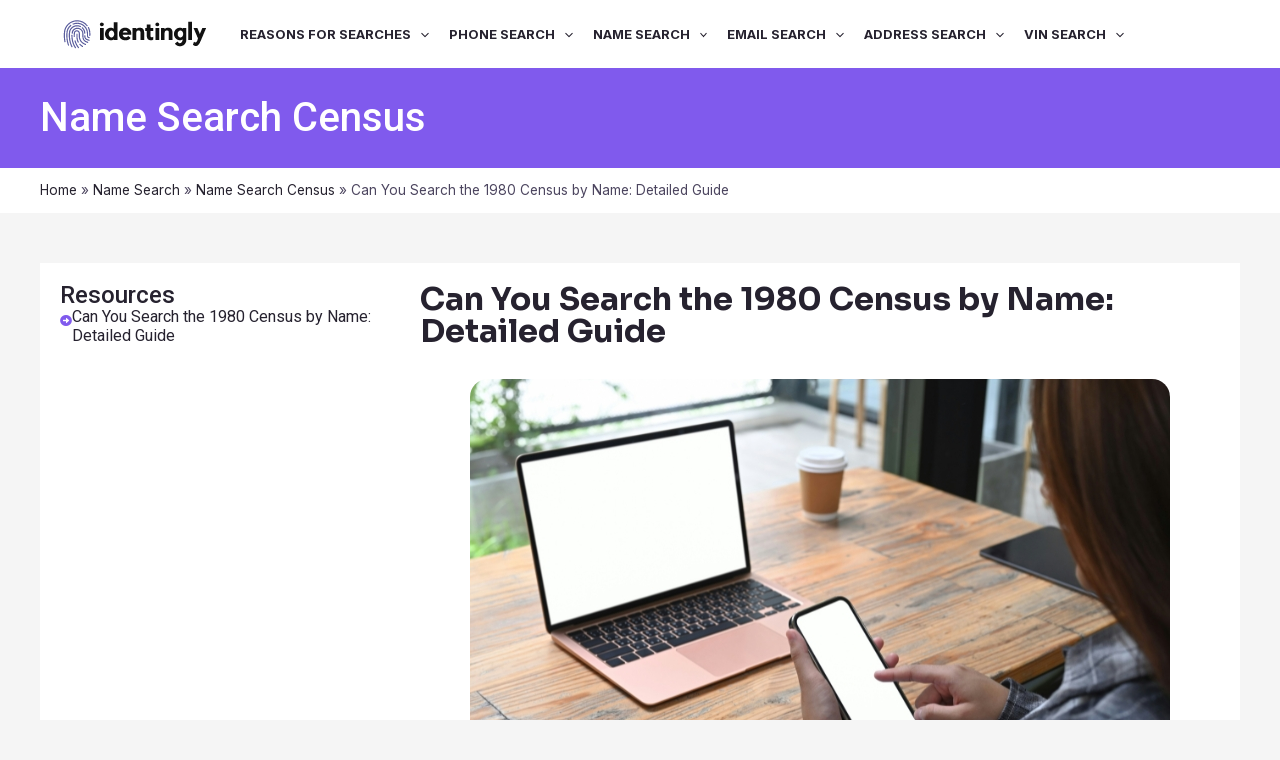

--- FILE ---
content_type: text/css; charset=utf-8
request_url: https://www.identingly.com/blog/wp-content/uploads/elementor/css/post-1405.css?ver=1703332366
body_size: 742
content:
.elementor-1405 .elementor-element.elementor-element-5ca4129d{--display:flex;--flex-direction:column;--container-widget-width:100%;--container-widget-height:initial;--container-widget-flex-grow:0;--container-widget-align-self:initial;--background-transition:0.3s;--padding-block-start:30px;--padding-block-end:30px;--padding-inline-start:0px;--padding-inline-end:0px;}.elementor-1405 .elementor-element.elementor-element-5ca4129d:not(.elementor-motion-effects-element-type-background), .elementor-1405 .elementor-element.elementor-element-5ca4129d > .elementor-motion-effects-container > .elementor-motion-effects-layer{background-color:var( --e-global-color-astglobalcolor0 );}.elementor-1405 .elementor-element.elementor-element-5ca4129d, .elementor-1405 .elementor-element.elementor-element-5ca4129d::before{--border-transition:0.3s;}.elementor-1405 .elementor-element.elementor-element-302e7a7c .elementor-heading-title{color:var( --e-global-color-astglobalcolor5 );font-family:var( --e-global-typography-accent-font-family ), Sans-serif;font-weight:var( --e-global-typography-accent-font-weight );}.elementor-1405 .elementor-element.elementor-element-4e303ca7{--display:flex;--flex-direction:column;--container-widget-width:100%;--container-widget-height:initial;--container-widget-flex-grow:0;--container-widget-align-self:initial;--background-transition:0.3s;}.elementor-1405 .elementor-element.elementor-element-4e303ca7:not(.elementor-motion-effects-element-type-background), .elementor-1405 .elementor-element.elementor-element-4e303ca7 > .elementor-motion-effects-container > .elementor-motion-effects-layer{background-color:var( --e-global-color-astglobalcolor5 );}.elementor-1405 .elementor-element.elementor-element-4e303ca7, .elementor-1405 .elementor-element.elementor-element-4e303ca7::before{--border-transition:0.3s;}.elementor-1405 .elementor-element.elementor-element-19d8afcf{--display:flex;--flex-direction:row;--container-widget-width:initial;--container-widget-height:100%;--container-widget-flex-grow:1;--container-widget-align-self:stretch;--background-transition:0.3s;--padding-block-start:50px;--padding-block-end:50px;--padding-inline-start:0px;--padding-inline-end:0px;}.elementor-1405 .elementor-element.elementor-element-52ca4943{--display:flex;--background-transition:0.3s;--overlay-opacity:0.5;--padding-block-start:20px;--padding-block-end:20px;--padding-inline-start:20px;--padding-inline-end:20px;}.elementor-1405 .elementor-element.elementor-element-52ca4943:not(.elementor-motion-effects-element-type-background), .elementor-1405 .elementor-element.elementor-element-52ca4943 > .elementor-motion-effects-container > .elementor-motion-effects-layer{background-color:var( --e-global-color-astglobalcolor5 );}.elementor-1405 .elementor-element.elementor-element-52ca4943::before, .elementor-1405 .elementor-element.elementor-element-52ca4943 > .elementor-background-video-container::before, .elementor-1405 .elementor-element.elementor-element-52ca4943 > .e-con-inner > .elementor-background-video-container::before, .elementor-1405 .elementor-element.elementor-element-52ca4943 > .elementor-background-slideshow::before, .elementor-1405 .elementor-element.elementor-element-52ca4943 > .e-con-inner > .elementor-background-slideshow::before, .elementor-1405 .elementor-element.elementor-element-52ca4943 > .elementor-motion-effects-container > .elementor-motion-effects-layer::before{--background-overlay:'';}.elementor-1405 .elementor-element.elementor-element-52ca4943, .elementor-1405 .elementor-element.elementor-element-52ca4943::before{--border-transition:0.3s;}.elementor-1405 .elementor-element.elementor-element-52ca4943.e-con{--flex-grow:0;--flex-shrink:0;}.elementor-1405 .elementor-element.elementor-element-4bcb4dce .elementor-heading-title{font-family:var( --e-global-typography-accent-font-family ), Sans-serif;font-weight:var( --e-global-typography-accent-font-weight );}.elementor-1405 .elementor-element.elementor-element-63ca7c7b{--grid-columns:1;--grid-row-gap:10px;}.elementor-1405 .elementor-element.elementor-element-2d68651d{--display:flex;--background-transition:0.3s;--padding-block-start:20px;--padding-block-end:20px;--padding-inline-start:20px;--padding-inline-end:20px;}.elementor-1405 .elementor-element.elementor-element-2d68651d:not(.elementor-motion-effects-element-type-background), .elementor-1405 .elementor-element.elementor-element-2d68651d > .elementor-motion-effects-container > .elementor-motion-effects-layer{background-color:var( --e-global-color-astglobalcolor5 );}.elementor-1405 .elementor-element.elementor-element-2d68651d, .elementor-1405 .elementor-element.elementor-element-2d68651d::before{--border-transition:0.3s;}.elementor-1405 .elementor-element.elementor-element-5cb220f0 .elementor-heading-title{font-size:32px;}.elementor-1405 .elementor-element.elementor-element-39bb73a{--display:flex;--flex-direction:column;--container-widget-width:100%;--container-widget-height:initial;--container-widget-flex-grow:0;--container-widget-align-self:initial;--background-transition:0.3s;}@media(min-width:768px){.elementor-1405 .elementor-element.elementor-element-52ca4943{--width:30%;}}@media(max-width:1024px){.elementor-1405 .elementor-element.elementor-element-5ca4129d{--padding-block-start:30px;--padding-block-end:30px;--padding-inline-start:15px;--padding-inline-end:015px;}.elementor-1405 .elementor-element.elementor-element-63ca7c7b{--grid-columns:2;}}@media(max-width:767px){.elementor-1405 .elementor-element.elementor-element-19d8afcf{--flex-direction:column-reverse;--container-widget-width:100%;--container-widget-height:initial;--container-widget-flex-grow:0;--container-widget-align-self:initial;}.elementor-1405 .elementor-element.elementor-element-63ca7c7b{--grid-columns:1;}}

--- FILE ---
content_type: text/css; charset=utf-8
request_url: https://www.identingly.com/blog/wp-content/cache/min/1/blog/wp-content/themes/identingly/style.css?ver=1732950111
body_size: 52
content:
.idtl-banner-ad{margin-bottom:2.5rem}

--- FILE ---
content_type: text/css; charset=utf-8
request_url: https://www.identingly.com/blog/wp-content/cache/min/1/blog/wp-content/themes/identingly/css/style.css?ver=1732950111
body_size: 1698
content:
.ide-search{margin:30px 0;padding:20px;border:1px solid #d7dde2;background-color:#fafafa}.ide-search h4{text-align:center;font-size:1.2rem;margin:0 0 10px}.ide-search form{position:relative;display:flex;flex-wrap:wrap;align-items:stretch;width:100%;padding:8px;border:1px solid #d7dde2;border-radius:18px;background:#fff;justify-content:center}.ide-search form input[type=text]{border-color:rgba(0,0,0,0)!important;border-radius:0!important;background:none;position:relative;flex:1 1 auto;width:1%;min-width:0;outline:0!important}.ide-search form select{display:block;width:100%;padding:.825rem 3rem .825rem 1rem;-moz-padding-start:calc(1rem - 3px);font-size:calc(var(--ar-body-font-size) * 0.875);font-weight:400;line-height:1.4;color:var(--ar-body-color);background-color:rgba(0,0,0,0);background-image:url("data:image/svg+xml,%3csvg xmlns='http://www.w3.org/2000/svg' viewBox='0 0 16 16'%3e%3cpath fill='none' stroke='%23697488' stroke-linecap='round' stroke-linejoin='round' stroke-width='2' d='m2 5 6 6 6-6'/%3e%3c/svg%3e");background-repeat:no-repeat;background-position:right 1rem center;background-size:16px 12px;border:var(--ar-border-width) solid var(--ar-gray-400);border-radius:var(--ar-border-radius);transition:border-color 0.15s ease-in-out;-webkit-appearance:none;-moz-appearance:none;appearance:none;outline:0}#content .phone-name-search{margin-bottom:20px}.phone-name-search{background-color:#fafafa;padding:8px;border:1px solid #d7dde2}.phone-name-search .phone-name-header{display:flex;align-items:center;justify-content:center}.phone-name-search .phone-name-header .phone-name-tab{font-weight:600;padding:0 28px;cursor:pointer;font-size:12px}.phone-name-search .phone-name-header .phone-name-tab.active{border-bottom:2px solid #805aed;color:#805aed}.phone-name-search .ide-search{border-color:transparent;padding:0;margin:5px 0 0}.phone-name-search .ide-search form{padding:4px}.phone-name-search .ide-search form input[type=text]{padding:5px}.phone-name-search .ide-search form input[type=submit]{padding:8px 20px;font-size:14px;line-height:1}.phone-name-search .phone-name-tab-contents .phone-name-tab-content{display:none}.phone-name-search .phone-name-tab-contents .phone-name-tab-content.active{display:block}.phone-name-search #name-search form,.phone-name-search #address-search form{margin-top:5px;padding:0;border-color:transparent!important;background-color:transparent;column-gap:15px;padding-left:0!important;padding-right:0!important}.phone-name-search #name-search form input[type=text],.phone-name-search #address-search form input[type=text]{border:1px solid #d7dde2!important;border-radius:18px;background-color:#fff;border-radius:18px!important;padding-left:10px;padding-right:10px}.phone-name-search #name-search form select,.phone-name-search #address-search form select{width:33.33%;padding:5px 10px;background-color:#fff;border-radius:18px;border:1px solid #d7dde2!important}.ide-more-topics{padding:30px 0}.ide-more-topics h3{text-align:center;margin-bottom:30px}.ide-more-topics .ide-topics .ide-topic{padding:0 15px}.ide-more-topics .ide-topics .ide-topic .ide-topic-wrap{position:relative;min-height:420px;background:no-repeat center/cover rgba(0,0,0,.5);border-radius:10px;padding:20px;color:#fff;overflow:hidden}.ide-more-topics .ide-topics .ide-topic .ide-topic-wrap::before{content:"";width:100%;height:100%;background:rgba(0,0,0,.3);display:block;position:absolute;left:0;top:0;z-index:1}.ide-more-topics .ide-topics .ide-topic .ide-topic-wrap>a{position:absolute;left:0;top:0;width:100%;height:100%;z-index:3;color:transparent}.ide-more-topics .ide-topics .ide-topic .ide-topic-wrap h4,.ide-more-topics .ide-topics .ide-topic .ide-topic-wrap h2{font-weight:500;font-size:24px;color:#fff;line-height:1.2;z-index:2;position:relative}.ide-more-topics .ide-topics .ide-topic .ide-topic-wrap h5{font-size:16px;text-transform:uppercase;font-weight:500;color:#fff;z-index:2;position:relative}.ide-more-topics .ide-topics.not-slide{display:flex;justify-content:center}.ide-more-topics .ide-topics.not-slide .ide-topic{width:33.33%}.ide-more-topics .ide-topics.grid{display:flex;justify-content:center;flex-wrap:wrap;row-gap:30px}.ide-more-topics .ide-topics.grid .ide-topic{width:25%}.ide-header{padding:10px;background-color:#f5f5f5;display:none;position:fixed;left:0;top:0;width:100%}.ide-header .phone-name-search{max-width:767px;margin:0 auto;width:100%}.scroll-down #ast-mobile-header{z-index:-1;opacity:0}.scroll-down .ide-header{display:block;z-index:99}.scroll-up #ast-desktop-header{position:fixed;top:0;background-color:#f5f5f5;width:100%}.scroll-up.logged-in #ast-desktop-header{top:32px}.scroll-up #ast-mobile-header{position:fixed;width:100%;top:0;left:0;background-color:#f5f5f5}.ide-latest-post{background-color:#000;padding:320px 240px 50px 50px;position:relative;overflow:hidden}.ide-latest-post .ide-lp-bg{z-index:1}.ide-latest-post .ide-lp-bg img{opacity:.6;position:absolute;width:auto;height:auto;min-width:100%;max-width:none;left:50%;top:50%;-webkit-transform:translate(-50%,-50%);-ms-transform:translate(-50%,-50%);transform:translate(-50%,-50%);min-height:100%}.ide-latest-post .ide-lp{position:relative;z-index:2;color:#fff}.ide-latest-post .ide-lp a{color:#fff}.ide-latest-post .ide-lp a:hover{color:#fff}.ide-latest-post .ide-lp .ide-lp-cat{text-transform:uppercase;font-size:13px;margin-bottom:20px;letter-spacing:3px}.ide-latest-post .ide-lp .ide-lp-title{font-size:32px}@media only screen and (max-width:1201px){#ast-desktop-header{background-color:#fff}}@media only screen and (min-width:767px){#ast-desktop-header .ast-primary-header-bar .main-header-menu>.menu-item{line-height:1em}.scroll-down #ast-desktop-header{z-index:-1;opacity:0}.scroll-down .ide-header{display:block;z-index:99}}@media only screen and (max-width:960px){.ide-more-topics .ide-topics.not-slide,.ide-more-topics .ide-topics.grid{display:flex;justify-content:center}.ide-more-topics .ide-topics.not-slide .ide-topic,.ide-more-topics .ide-topics.grid .ide-topic{width:33.33%}.ide-latest-post{padding:150px 20px 20px}}@media only screen and (max-width:767px){.ide-latest-post{padding:100px 15px 15px}.ide-more-topics .ide-topics.not-slide,.ide-more-topics .ide-topics.grid{display:flex;justify-content:center}.ide-more-topics .ide-topics.not-slide .ide-topic,.ide-more-topics .ide-topics.grid .ide-topic{width:100%}.phone-name-search #name-search form,.phone-name-search #address-search form{margin-top:0;row-gap:10px;padding-top:0}.phone-name-search #name-search form input,.phone-name-search #name-search form select,.phone-name-search #address-search form input,.phone-name-search #address-search form select{width:47%;flex:0 0 auto}}

--- FILE ---
content_type: text/css; charset=utf-8
request_url: https://www.identingly.com/blog/wp-content/uploads/elementor/css/post-1400.css?ver=1703332194
body_size: 548
content:
.elementor-1400 .elementor-element.elementor-element-a5d514c{--display:flex;--flex-direction:row;--container-widget-width:calc( ( 1 - var( --container-widget-flex-grow ) ) * 100% );--container-widget-height:100%;--container-widget-flex-grow:1;--container-widget-align-self:stretch;--justify-content:flex-start;--align-items:center;--gap:10px 10px;--background-transition:0.3s;--margin-block-start:0px;--margin-block-end:0px;--margin-inline-start:0px;--margin-inline-end:0px;--padding-block-start:0px;--padding-block-end:0px;--padding-inline-start:0px;--padding-inline-end:0px;}.elementor-1400 .elementor-element.elementor-element-383ff3f8 .elementor-icon-wrapper{text-align:left;}.elementor-1400 .elementor-element.elementor-element-383ff3f8.elementor-view-stacked .elementor-icon{background-color:var( --e-global-color-astglobalcolor0 );}.elementor-1400 .elementor-element.elementor-element-383ff3f8.elementor-view-framed .elementor-icon, .elementor-1400 .elementor-element.elementor-element-383ff3f8.elementor-view-default .elementor-icon{color:var( --e-global-color-astglobalcolor0 );border-color:var( --e-global-color-astglobalcolor0 );}.elementor-1400 .elementor-element.elementor-element-383ff3f8.elementor-view-framed .elementor-icon, .elementor-1400 .elementor-element.elementor-element-383ff3f8.elementor-view-default .elementor-icon svg{fill:var( --e-global-color-astglobalcolor0 );}.elementor-1400 .elementor-element.elementor-element-383ff3f8 .elementor-icon{font-size:12px;}.elementor-1400 .elementor-element.elementor-element-383ff3f8 .elementor-icon svg{height:12px;}.elementor-1400 .elementor-element.elementor-element-383ff3f8.elementor-element{--flex-grow:0;--flex-shrink:0;}.elementor-1400 .elementor-element.elementor-element-1300cd70{text-align:left;}.elementor-1400 .elementor-element.elementor-element-1300cd70 .elementor-heading-title{font-family:"Roboto", Sans-serif;font-size:16px;font-weight:400;line-height:1.2em;}.elementor-1400 .elementor-element.elementor-element-1300cd70.elementor-element{--flex-grow:1;--flex-shrink:0;}@media(max-width:767px){.elementor-1400 .elementor-element.elementor-element-a5d514c{--justify-content:flex-start;--flex-wrap:nowrap;}}@media(min-width:768px){.elementor-1400 .elementor-element.elementor-element-a5d514c{--width:100%;}}

--- FILE ---
content_type: image/svg+xml
request_url: https://www.identingly.com/blog/wp-content/uploads/2023/10/identingly-logo.svg
body_size: 3031
content:

        <svg xmlns="http://www.w3.org/2000/svg" xmlns:xlink="http://www.w3.org/1999/xlink" version="1.1" width="3160" 
        height="757.8002862105907" viewBox="0 0 3160 757.8002862105907">
			
			<g transform="scale(8) translate(10, 10)">
				<defs id="SvgjsDefs1095"></defs><g id="SvgjsG1096" featureKey="nRdZyp-0" transform="matrix(-0.76796912267004,0,0,0.76796912267004,71.86462900933587,1)" fill="#5a5d9d"><path xmlns="http://www.w3.org/2000/svg" d="M89.692 75.508c-0.12 0-0.252-0.016-0.38-0.040-1.084-0.212-1.796-1.256-1.584-2.344 2.252-11.648 1.908-21.296 1.696-27.068l-0.048-1.3c0-22.504-18.608-40.752-41.476-40.752-12.64 0-24.928 6.116-32.876 16.352-0.676 0.872-1.928 1.036-2.808 0.352-0.872-0.676-1.032-1.932-0.352-2.804 8.7-11.212 22.172-17.904 36.036-17.904 25.076 0 45.476 20.044 45.476 44.684l0.040 1.16c0.22 6.008 0.58 15.944-1.76 28.048-0.188 0.952-1.024 1.616-1.964 1.616z" fill="#5a5d9d"></path><path xmlns="http://www.w3.org/2000/svg" d="M4.428 54.116c-1.104 0-2-0.9-2-2v-7.168c0-7.096 1.796-14.632 4.928-20.68 0.504-0.98 1.708-1.364 2.696-0.852 0.98 0.504 1.364 1.72 0.856 2.692-2.844 5.496-4.48 12.364-4.48 18.84v7.168c0 1.104-0.896 2-2 2z" fill="#5a5d9d"></path><path xmlns="http://www.w3.org/2000/svg" d="M6.28 61.868c-1.104 0-2-0.896-2-2 0-1.1 0.896-2 2-2 2.364 0 4.148-1.904 4.148-4.42v-8.496c0-19.72 17.024-36.384 37.18-36.384 5.016 0 10.216 1.008 14.628 2.84 1.024 0.42 1.508 1.592 1.084 2.612s-1.592 1.504-2.612 1.084c-3.94-1.632-8.588-2.532-13.096-2.532-17.984 0-33.18 14.832-33.18 32.384v8.496c-0.004 4.72-3.584 8.416-8.152 8.416z" fill="#5a5d9d"></path><path xmlns="http://www.w3.org/2000/svg" d="M77.42 87.572c-0.236 0-0.468-0.040-0.696-0.132-1.040-0.38-1.568-1.532-1.184-2.568 6.104-16.448 5.568-31.332 5.304-38.488l-0.020-0.504c-0.024-0.46-0.040-0.86-0.040-1.2 0-9.828-4.532-18.996-12.444-25.148-0.876-0.68-1.032-1.932-0.352-2.804 0.672-0.872 1.936-1.032 2.804-0.352 8.896 6.916 13.992 17.228 13.992 28.304 0 0.292 0.016 0.636 0.032 1.028l0.020 0.428c0.268 7.512 0.832 22.932-5.544 40.124-0.296 0.812-1.056 1.312-1.872 1.312z" fill="#5a5d9d"></path><path xmlns="http://www.w3.org/2000/svg" d="M65.78 92.592c-0.3 0-0.608-0.072-0.904-0.22-0.98-0.5-1.376-1.704-0.876-2.68 9.16-18.040 8.54-34.916 8.248-43.032-0.040-0.98-0.060-1.52-0.060-1.972 0-12.992-10.896-23.556-24.288-23.556-3.696 0-7.28 0.844-10.644 2.508-0.996 0.488-2.188 0.080-2.68-0.908-0.492-0.992-0.084-2.188 0.908-2.68 3.92-1.94 8.1-2.92 12.416-2.92 15.596 0 28.288 12.36 28.288 27.556 0 0.416 0.020 0.904 0.044 1.468 0.296 8.148 0.964 26.392-8.664 45.34-0.348 0.7-1.056 1.096-1.788 1.096z" fill="#5a5d9d"></path><path xmlns="http://www.w3.org/2000/svg" d="M21.612 46.948c-1.104 0-2-0.896-2-2 0-7.744 3.452-15.248 9.476-20.588 0.82-0.732 2.088-0.66 2.824 0.168s0.66 2.092-0.168 2.824c-5.164 4.584-8.128 10.996-8.128 17.596-0.004 1.104-0.9 2-2.004 2z" fill="#5a5d9d"></path><path xmlns="http://www.w3.org/2000/svg" d="M6.576 70.792c-0.868 0-1.668-0.568-1.92-1.432-0.308-1.068 0.3-2.172 1.36-2.484l3.764-1.096c7.624-2.224 9.832-4.988 9.832-12.328 0-1.096 0.896-2 2-2s2 0.904 2 2c0 9.084-3.444 13.468-12.712 16.168l-3.764 1.092c-0.188 0.056-0.376 0.080-0.56 0.080z" fill="#5a5d9d"></path><path xmlns="http://www.w3.org/2000/svg" d="M53.804 96c-0.384 0-0.772-0.104-1.112-0.336-0.916-0.616-1.16-1.86-0.544-2.776 7.92-11.784 11.736-25.232 11.632-41.104 0-1.096 0.888-2.004 1.992-2.008 0.928-0.076 2 0.884 2.008 1.988 0.1 16.476-4.040 31.060-12.312 43.36-0.388 0.572-1.024 0.876-1.664 0.876z" fill="#5a5d9d"></path><path xmlns="http://www.w3.org/2000/svg" d="M11.868 77.916c-0.868 0-1.668-0.572-1.92-1.436-0.308-1.064 0.3-2.172 1.36-2.484 10.88-3.164 15.116-8.924 15.116-20.548v-8.496c0-10.26 9.62-19.26 20.584-19.26 10.86 0 19.7 8.52 19.7 18.996 0 1.104-0.896 2-2 2s-2-0.896-2-2c0-8.268-7.044-14.996-15.7-14.996-8.68 0-16.584 7.276-16.584 15.26v8.496c0 13.244-5.552 20.756-18 24.392-0.18 0.052-0.372 0.076-0.556 0.076z" fill="#5a5d9d"></path><path xmlns="http://www.w3.org/2000/svg" d="M43.28 95.816c-0.444 0-0.892-0.148-1.264-0.448-0.856-0.696-0.984-1.956-0.284-2.812 5.336-6.54 9.132-13.976 11.28-22.116 0.284-1.072 1.396-1.708 2.44-1.42 1.072 0.28 1.708 1.376 1.424 2.44-2.292 8.7-6.348 16.648-12.048 23.628-0.392 0.484-0.968 0.728-1.548 0.728z" fill="#5a5d9d"></path><path xmlns="http://www.w3.org/2000/svg" d="M19.068 85.124c-0.816 0-1.584-0.504-1.88-1.312-0.38-1.048 0.156-2.192 1.196-2.572 16.568-6.032 20.044-18.448 20.044-27.804v-8.496c0-5.996 4.52-10.692 10.288-10.692 5.892 0 10.696 4.68 10.696 10.428 0 0.728 0.064 1.652 0.128 2.752 0.14 2.176 0.332 5.168 0.2 8.6-0.044 1.1-1.016 1.964-2.080 1.92-1.1-0.048-1.964-0.976-1.92-2.084 0.128-3.232-0.052-5.98-0.188-8.188-0.084-1.2-0.14-2.212-0.14-3.004 0-3.544-3.008-6.428-6.7-6.428-3.528 0-6.288 2.94-6.288 6.692v8.496c0 10.632-3.932 24.736-22.676 31.568-0.22 0.088-0.452 0.124-0.68 0.124z" fill="#5a5d9d"></path><path xmlns="http://www.w3.org/2000/svg" d="M43.968 77.392c-0.312 0-0.624-0.072-0.916-0.224-0.984-0.508-1.364-1.716-0.856-2.696 2.888-5.568 4.232-11.708 4.232-19.328v-7.028c0-1.104 0.896-2 2-2s2 0.896 2 2v7.028c0 8.284-1.492 15.016-4.68 21.172-0.356 0.684-1.056 1.076-1.78 1.076z" fill="#5a5d9d"></path><path xmlns="http://www.w3.org/2000/svg" d="M29.368 91.956c-0.68 0-1.344-0.348-1.72-0.972-0.568-0.952-0.256-2.176 0.692-2.744 3.42-2.040 6.344-4.452 8.692-7.164 0.724-0.836 1.992-0.924 2.82-0.204 0.836 0.724 0.924 1.984 0.204 2.82-2.628 3.032-5.88 5.724-9.668 7.984-0.32 0.192-0.672 0.28-1.020 0.28z" fill="#5a5d9d"></path></g><g id="SvgjsG1097" featureKey="Q4qmbg-0" transform="matrix(3.250923231598482,0,0,3.250923231598482,92.26922398940576,-11.64472657374559)" fill="#111111"><path d="M3.9 10.12 l0 9.88 l-2.96 0 l0 -9.88 l2.96 0 z M3.98 7.279999999999999 c0 0.84 -0.68 1.5 -1.58 1.5 c-0.86 0 -1.56 -0.66 -1.56 -1.5 c0 -0.82 0.7 -1.46 1.56 -1.46 c0.9 0 1.58 0.64 1.58 1.46 z M5.0077083333333325 15.08 c0 -2.92 1.92 -5.1 4.82 -5.1 c0.64 0 1.9 0.34 2.24 0.82 l0 -5.32 l2.98 0 l0 14.52 l-2.98 0 l0 -0.66 c-0.36 0.46 -1.38 0.82 -2.04 0.82 c-2.9 0 -5.02 -2.16 -5.02 -5.08 z M7.987708333333332 15.08 c0 1.56 1 2.84 2.24 2.84 c1.36 0 2.24 -1.52 2.24 -2.84 s-0.86 -2.86 -2.24 -2.86 c-1.24 0 -2.24 1.28 -2.24 2.86 z M26.355416666666663 15.08 l0 0.66 l-7.04 0 c0 1.16 1.18 1.98 2.16 1.98 c0.96 0 1.84 -0.38 2.3 -1.22 l1.98 1.82 c-0.8 1.08 -2.02 1.84 -4.28 1.84 c-3.24 0 -5.22 -2.16 -5.22 -5.08 s1.92 -5.1 5.04 -5.1 s5.06 2.14 5.06 5.1 z M19.375416666666666 13.86 l3.88 0 c-0.16 -0.94 -0.84 -1.44 -1.96 -1.44 c-1.08 0 -1.74 0.58 -1.92 1.44 z M36.723124999999996 14.36 l0 5.64 l-2.96 0 l0 -5.64 c0 -1.5 -0.4 -2.16 -1.56 -2.16 c-1.2 0 -1.9 0.66 -1.9 2.16 l0 5.64 l-2.96 0 l0 -9.88 l2.96 0 l0 0.94 c0.76 -0.74 1.8 -1.08 2.66 -1.08 c2.78 0 3.76 1.34 3.76 4.38 z M41.75083333333333 15.8 c0 0.72 -0.02 1.92 1.08 1.92 c0.54 0 0.88 -0.22 1.26 -0.5 l0 2.44 c-0.46 0.26 -1.02 0.5 -1.62 0.5 c-2.54 0 -3.68 -1.08 -3.68 -4.36 l0 -3.24 l-1.1 0 l0 -2.44 l1.1 0 l0 -2.84 l2.96 0 l0 2.84 l2.34 0 l0 2.44 l-2.34 0 l0 3.24 z M48.83854166666666 10.12 l0 9.88 l-2.96 0 l0 -9.88 l2.96 0 z M48.918541666666655 7.279999999999999 c0 0.84 -0.68 1.5 -1.58 1.5 c-0.86 0 -1.56 -0.66 -1.56 -1.5 c0 -0.82 0.7 -1.46 1.56 -1.46 c0.9 0 1.58 0.64 1.58 1.46 z M59.686249999999994 14.36 l0 5.64 l-2.96 0 l0 -5.64 c0 -1.5 -0.4 -2.16 -1.56 -2.16 c-1.2 0 -1.9 0.66 -1.9 2.16 l0 5.64 l-2.96 0 l0 -9.88 l2.96 0 l0 0.94 c0.76 -0.74 1.8 -1.08 2.66 -1.08 c2.78 0 3.76 1.34 3.76 4.38 z M67.93395833333332 10.12 l2.96 0 l0 9.58 c0 2.92 -2.14 5.28 -5.22 5.28 c-1.7 0 -2.98 -0.78 -4.1 -2.02 l2.1 -1.9 c0.62 0.92 1.18 1.48 2 1.48 c1.4 0 2.24 -1.54 2.24 -3.22 c-0.36 0.48 -1.42 0.82 -2.04 0.82 c-2.88 0 -5 -2.16 -5 -5.08 s2.12 -5.1 5 -5.1 c0.68 0 1.74 0.36 2.06 0.82 l0 -0.66 z M66.07395833333332 17.92 c1.34 0 2.26 -1.54 2.26 -2.86 c0 -1.34 -0.9 -2.86 -2.26 -2.86 c-1.22 0 -2.24 1.28 -2.24 2.86 c0 1.56 1.02 2.86 2.24 2.86 z M75.42166666666665 5.119999999999999 l0 14.88 l-2.98 0 l0 -14.88 l2.98 0 z M83.88937499999999 10.12 l3.08 0 s-2.56 6.02 -4.06 9.6 c-1.34 3.18 -2.32 5.1 -4.46 5.1 c-0.88 0 -1.94 -0.86 -2.24 -1.1 l0.86 -2.44 c0.4 0.38 0.92 0.62 1.34 0.62 c1.02 0 1.56 -2.06 1.9 -3.26 l-3.62 -8.52 l3.08 0 l2.06 4.94 c0.66 -1.6 1.42 -3.42 2.06 -4.94 z"></path></g>
			</g>
		</svg>
	